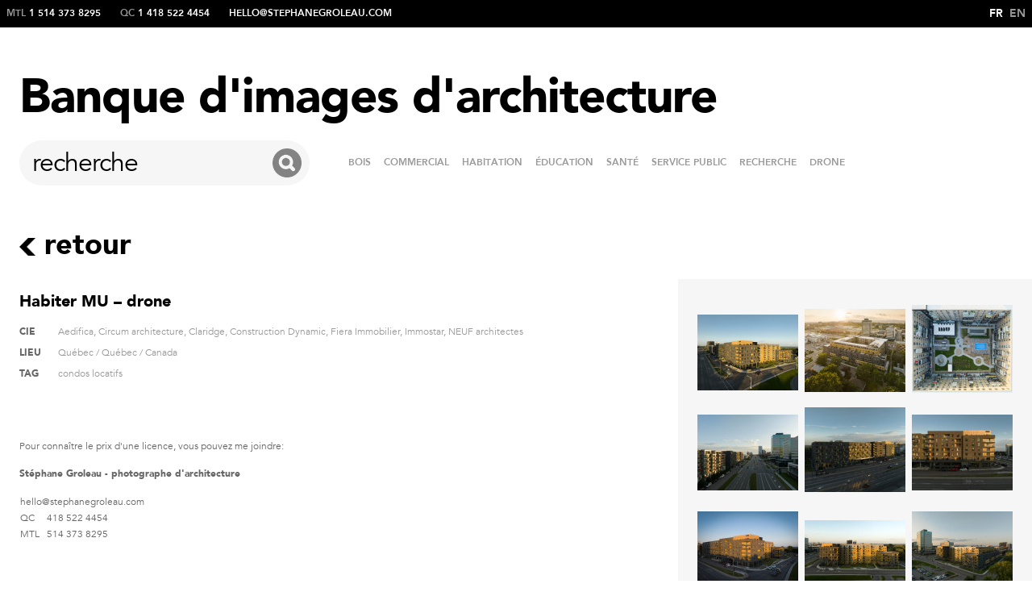

--- FILE ---
content_type: text/html; charset=UTF-8
request_url: https://photos-architecture.com/2023/11/habiter-mu-drone/
body_size: 9569
content:
<!DOCTYPE html PUBLIC "-//W3C//DTD XHTML 1.0 Transitional//EN"
        "http://www.w3.org/TR/xhtml1/DTD/xhtml1-transitional.dtd">
<html xmlns="http://www.w3.org/1999/xhtml" lang="fr-FR">
<head profile="http://gmpg.org/xfn/11">
    <title>Habiter MU &#8211; drone &laquo; Banque d&#039;images d&#039;architecture</title>
    <meta http-equiv="Content-Type"
          content="text/html; charset=UTF-8"/>
    <meta property="og:site_name" content="Banque d&#039;images d&#039;architecture"/>
    <meta property="og:title" content="Habiter MU &#8211; drone  "/>
                        <meta property="og:image" content="https://photos-architecture.com/wp-content/gallery/mu-drone/MU-Drone-StephaneGroleau-508_B_B.jpg" />
        <meta property="og:image:width" content="550" />
        <meta property="og:image:height" content="356" />
        <meta property="og:image:type" content="image/jpeg" />
        	    <link href="https://photos-architecture.com/wp-content/themes/architecture/style.css" rel="stylesheet" type="text/css" media="screen"/>
    <link rel="alternate" type="application/rss+xml" title="Banque d&#039;images d&#039;architecture RSS Feed"
          href="https://photos-architecture.com/feed/"/>
    <link rel="pingback" href="https://photos-architecture.com/xmlrpc.php"/>
    <script src="https://www.youtube.com/iframe_api"></script>
    <script language="javascript" type="text/javascript"
            src="https://photos-architecture.com/wp-content/themes/architecture/_js/wait.js"></script>
    <script language="javascript" type="text/javascript"
            src="https://photos-architecture.com/wp-content/themes/architecture/_js/mootools.js"></script>
    <script language="javascript" type="text/javascript"
            src="https://photos-architecture.com/wp-content/themes/architecture/_js/mootools-more.js"></script>
    <script language="javascript" type="text/javascript"
            src="https://photos-architecture.com/wp-content/themes/architecture/_js/site.actions.js"></script>
    <meta name='robots' content='max-image-preview:large' />
	<style>img:is([sizes="auto" i], [sizes^="auto," i]) { contain-intrinsic-size: 3000px 1500px }</style>
	<link rel="alternate" hreflang="en" href="https://photos-architecture.com/en/2023/11/habiter-mu-drone/" />
<link rel="alternate" hreflang="fr" href="https://photos-architecture.com/2023/11/habiter-mu-drone/" />
<link rel="alternate" hreflang="x-default" href="https://photos-architecture.com/2023/11/habiter-mu-drone/" />
<script type="text/javascript">
/* <![CDATA[ */
window._wpemojiSettings = {"baseUrl":"https:\/\/s.w.org\/images\/core\/emoji\/16.0.1\/72x72\/","ext":".png","svgUrl":"https:\/\/s.w.org\/images\/core\/emoji\/16.0.1\/svg\/","svgExt":".svg","source":{"concatemoji":"https:\/\/photos-architecture.com\/wp-includes\/js\/wp-emoji-release.min.js?ver=6.8.3"}};
/*! This file is auto-generated */
!function(s,n){var o,i,e;function c(e){try{var t={supportTests:e,timestamp:(new Date).valueOf()};sessionStorage.setItem(o,JSON.stringify(t))}catch(e){}}function p(e,t,n){e.clearRect(0,0,e.canvas.width,e.canvas.height),e.fillText(t,0,0);var t=new Uint32Array(e.getImageData(0,0,e.canvas.width,e.canvas.height).data),a=(e.clearRect(0,0,e.canvas.width,e.canvas.height),e.fillText(n,0,0),new Uint32Array(e.getImageData(0,0,e.canvas.width,e.canvas.height).data));return t.every(function(e,t){return e===a[t]})}function u(e,t){e.clearRect(0,0,e.canvas.width,e.canvas.height),e.fillText(t,0,0);for(var n=e.getImageData(16,16,1,1),a=0;a<n.data.length;a++)if(0!==n.data[a])return!1;return!0}function f(e,t,n,a){switch(t){case"flag":return n(e,"\ud83c\udff3\ufe0f\u200d\u26a7\ufe0f","\ud83c\udff3\ufe0f\u200b\u26a7\ufe0f")?!1:!n(e,"\ud83c\udde8\ud83c\uddf6","\ud83c\udde8\u200b\ud83c\uddf6")&&!n(e,"\ud83c\udff4\udb40\udc67\udb40\udc62\udb40\udc65\udb40\udc6e\udb40\udc67\udb40\udc7f","\ud83c\udff4\u200b\udb40\udc67\u200b\udb40\udc62\u200b\udb40\udc65\u200b\udb40\udc6e\u200b\udb40\udc67\u200b\udb40\udc7f");case"emoji":return!a(e,"\ud83e\udedf")}return!1}function g(e,t,n,a){var r="undefined"!=typeof WorkerGlobalScope&&self instanceof WorkerGlobalScope?new OffscreenCanvas(300,150):s.createElement("canvas"),o=r.getContext("2d",{willReadFrequently:!0}),i=(o.textBaseline="top",o.font="600 32px Arial",{});return e.forEach(function(e){i[e]=t(o,e,n,a)}),i}function t(e){var t=s.createElement("script");t.src=e,t.defer=!0,s.head.appendChild(t)}"undefined"!=typeof Promise&&(o="wpEmojiSettingsSupports",i=["flag","emoji"],n.supports={everything:!0,everythingExceptFlag:!0},e=new Promise(function(e){s.addEventListener("DOMContentLoaded",e,{once:!0})}),new Promise(function(t){var n=function(){try{var e=JSON.parse(sessionStorage.getItem(o));if("object"==typeof e&&"number"==typeof e.timestamp&&(new Date).valueOf()<e.timestamp+604800&&"object"==typeof e.supportTests)return e.supportTests}catch(e){}return null}();if(!n){if("undefined"!=typeof Worker&&"undefined"!=typeof OffscreenCanvas&&"undefined"!=typeof URL&&URL.createObjectURL&&"undefined"!=typeof Blob)try{var e="postMessage("+g.toString()+"("+[JSON.stringify(i),f.toString(),p.toString(),u.toString()].join(",")+"));",a=new Blob([e],{type:"text/javascript"}),r=new Worker(URL.createObjectURL(a),{name:"wpTestEmojiSupports"});return void(r.onmessage=function(e){c(n=e.data),r.terminate(),t(n)})}catch(e){}c(n=g(i,f,p,u))}t(n)}).then(function(e){for(var t in e)n.supports[t]=e[t],n.supports.everything=n.supports.everything&&n.supports[t],"flag"!==t&&(n.supports.everythingExceptFlag=n.supports.everythingExceptFlag&&n.supports[t]);n.supports.everythingExceptFlag=n.supports.everythingExceptFlag&&!n.supports.flag,n.DOMReady=!1,n.readyCallback=function(){n.DOMReady=!0}}).then(function(){return e}).then(function(){var e;n.supports.everything||(n.readyCallback(),(e=n.source||{}).concatemoji?t(e.concatemoji):e.wpemoji&&e.twemoji&&(t(e.twemoji),t(e.wpemoji)))}))}((window,document),window._wpemojiSettings);
/* ]]> */
</script>
<style id='wp-emoji-styles-inline-css' type='text/css'>

	img.wp-smiley, img.emoji {
		display: inline !important;
		border: none !important;
		box-shadow: none !important;
		height: 1em !important;
		width: 1em !important;
		margin: 0 0.07em !important;
		vertical-align: -0.1em !important;
		background: none !important;
		padding: 0 !important;
	}
</style>
<link rel='stylesheet' id='wp-block-library-css' href='https://photos-architecture.com/wp-includes/css/dist/block-library/style.min.css?ver=6.8.3' type='text/css' media='all' />
<style id='classic-theme-styles-inline-css' type='text/css'>
/*! This file is auto-generated */
.wp-block-button__link{color:#fff;background-color:#32373c;border-radius:9999px;box-shadow:none;text-decoration:none;padding:calc(.667em + 2px) calc(1.333em + 2px);font-size:1.125em}.wp-block-file__button{background:#32373c;color:#fff;text-decoration:none}
</style>
<style id='global-styles-inline-css' type='text/css'>
:root{--wp--preset--aspect-ratio--square: 1;--wp--preset--aspect-ratio--4-3: 4/3;--wp--preset--aspect-ratio--3-4: 3/4;--wp--preset--aspect-ratio--3-2: 3/2;--wp--preset--aspect-ratio--2-3: 2/3;--wp--preset--aspect-ratio--16-9: 16/9;--wp--preset--aspect-ratio--9-16: 9/16;--wp--preset--color--black: #000000;--wp--preset--color--cyan-bluish-gray: #abb8c3;--wp--preset--color--white: #ffffff;--wp--preset--color--pale-pink: #f78da7;--wp--preset--color--vivid-red: #cf2e2e;--wp--preset--color--luminous-vivid-orange: #ff6900;--wp--preset--color--luminous-vivid-amber: #fcb900;--wp--preset--color--light-green-cyan: #7bdcb5;--wp--preset--color--vivid-green-cyan: #00d084;--wp--preset--color--pale-cyan-blue: #8ed1fc;--wp--preset--color--vivid-cyan-blue: #0693e3;--wp--preset--color--vivid-purple: #9b51e0;--wp--preset--gradient--vivid-cyan-blue-to-vivid-purple: linear-gradient(135deg,rgba(6,147,227,1) 0%,rgb(155,81,224) 100%);--wp--preset--gradient--light-green-cyan-to-vivid-green-cyan: linear-gradient(135deg,rgb(122,220,180) 0%,rgb(0,208,130) 100%);--wp--preset--gradient--luminous-vivid-amber-to-luminous-vivid-orange: linear-gradient(135deg,rgba(252,185,0,1) 0%,rgba(255,105,0,1) 100%);--wp--preset--gradient--luminous-vivid-orange-to-vivid-red: linear-gradient(135deg,rgba(255,105,0,1) 0%,rgb(207,46,46) 100%);--wp--preset--gradient--very-light-gray-to-cyan-bluish-gray: linear-gradient(135deg,rgb(238,238,238) 0%,rgb(169,184,195) 100%);--wp--preset--gradient--cool-to-warm-spectrum: linear-gradient(135deg,rgb(74,234,220) 0%,rgb(151,120,209) 20%,rgb(207,42,186) 40%,rgb(238,44,130) 60%,rgb(251,105,98) 80%,rgb(254,248,76) 100%);--wp--preset--gradient--blush-light-purple: linear-gradient(135deg,rgb(255,206,236) 0%,rgb(152,150,240) 100%);--wp--preset--gradient--blush-bordeaux: linear-gradient(135deg,rgb(254,205,165) 0%,rgb(254,45,45) 50%,rgb(107,0,62) 100%);--wp--preset--gradient--luminous-dusk: linear-gradient(135deg,rgb(255,203,112) 0%,rgb(199,81,192) 50%,rgb(65,88,208) 100%);--wp--preset--gradient--pale-ocean: linear-gradient(135deg,rgb(255,245,203) 0%,rgb(182,227,212) 50%,rgb(51,167,181) 100%);--wp--preset--gradient--electric-grass: linear-gradient(135deg,rgb(202,248,128) 0%,rgb(113,206,126) 100%);--wp--preset--gradient--midnight: linear-gradient(135deg,rgb(2,3,129) 0%,rgb(40,116,252) 100%);--wp--preset--font-size--small: 13px;--wp--preset--font-size--medium: 20px;--wp--preset--font-size--large: 36px;--wp--preset--font-size--x-large: 42px;--wp--preset--spacing--20: 0.44rem;--wp--preset--spacing--30: 0.67rem;--wp--preset--spacing--40: 1rem;--wp--preset--spacing--50: 1.5rem;--wp--preset--spacing--60: 2.25rem;--wp--preset--spacing--70: 3.38rem;--wp--preset--spacing--80: 5.06rem;--wp--preset--shadow--natural: 6px 6px 9px rgba(0, 0, 0, 0.2);--wp--preset--shadow--deep: 12px 12px 50px rgba(0, 0, 0, 0.4);--wp--preset--shadow--sharp: 6px 6px 0px rgba(0, 0, 0, 0.2);--wp--preset--shadow--outlined: 6px 6px 0px -3px rgba(255, 255, 255, 1), 6px 6px rgba(0, 0, 0, 1);--wp--preset--shadow--crisp: 6px 6px 0px rgba(0, 0, 0, 1);}:where(.is-layout-flex){gap: 0.5em;}:where(.is-layout-grid){gap: 0.5em;}body .is-layout-flex{display: flex;}.is-layout-flex{flex-wrap: wrap;align-items: center;}.is-layout-flex > :is(*, div){margin: 0;}body .is-layout-grid{display: grid;}.is-layout-grid > :is(*, div){margin: 0;}:where(.wp-block-columns.is-layout-flex){gap: 2em;}:where(.wp-block-columns.is-layout-grid){gap: 2em;}:where(.wp-block-post-template.is-layout-flex){gap: 1.25em;}:where(.wp-block-post-template.is-layout-grid){gap: 1.25em;}.has-black-color{color: var(--wp--preset--color--black) !important;}.has-cyan-bluish-gray-color{color: var(--wp--preset--color--cyan-bluish-gray) !important;}.has-white-color{color: var(--wp--preset--color--white) !important;}.has-pale-pink-color{color: var(--wp--preset--color--pale-pink) !important;}.has-vivid-red-color{color: var(--wp--preset--color--vivid-red) !important;}.has-luminous-vivid-orange-color{color: var(--wp--preset--color--luminous-vivid-orange) !important;}.has-luminous-vivid-amber-color{color: var(--wp--preset--color--luminous-vivid-amber) !important;}.has-light-green-cyan-color{color: var(--wp--preset--color--light-green-cyan) !important;}.has-vivid-green-cyan-color{color: var(--wp--preset--color--vivid-green-cyan) !important;}.has-pale-cyan-blue-color{color: var(--wp--preset--color--pale-cyan-blue) !important;}.has-vivid-cyan-blue-color{color: var(--wp--preset--color--vivid-cyan-blue) !important;}.has-vivid-purple-color{color: var(--wp--preset--color--vivid-purple) !important;}.has-black-background-color{background-color: var(--wp--preset--color--black) !important;}.has-cyan-bluish-gray-background-color{background-color: var(--wp--preset--color--cyan-bluish-gray) !important;}.has-white-background-color{background-color: var(--wp--preset--color--white) !important;}.has-pale-pink-background-color{background-color: var(--wp--preset--color--pale-pink) !important;}.has-vivid-red-background-color{background-color: var(--wp--preset--color--vivid-red) !important;}.has-luminous-vivid-orange-background-color{background-color: var(--wp--preset--color--luminous-vivid-orange) !important;}.has-luminous-vivid-amber-background-color{background-color: var(--wp--preset--color--luminous-vivid-amber) !important;}.has-light-green-cyan-background-color{background-color: var(--wp--preset--color--light-green-cyan) !important;}.has-vivid-green-cyan-background-color{background-color: var(--wp--preset--color--vivid-green-cyan) !important;}.has-pale-cyan-blue-background-color{background-color: var(--wp--preset--color--pale-cyan-blue) !important;}.has-vivid-cyan-blue-background-color{background-color: var(--wp--preset--color--vivid-cyan-blue) !important;}.has-vivid-purple-background-color{background-color: var(--wp--preset--color--vivid-purple) !important;}.has-black-border-color{border-color: var(--wp--preset--color--black) !important;}.has-cyan-bluish-gray-border-color{border-color: var(--wp--preset--color--cyan-bluish-gray) !important;}.has-white-border-color{border-color: var(--wp--preset--color--white) !important;}.has-pale-pink-border-color{border-color: var(--wp--preset--color--pale-pink) !important;}.has-vivid-red-border-color{border-color: var(--wp--preset--color--vivid-red) !important;}.has-luminous-vivid-orange-border-color{border-color: var(--wp--preset--color--luminous-vivid-orange) !important;}.has-luminous-vivid-amber-border-color{border-color: var(--wp--preset--color--luminous-vivid-amber) !important;}.has-light-green-cyan-border-color{border-color: var(--wp--preset--color--light-green-cyan) !important;}.has-vivid-green-cyan-border-color{border-color: var(--wp--preset--color--vivid-green-cyan) !important;}.has-pale-cyan-blue-border-color{border-color: var(--wp--preset--color--pale-cyan-blue) !important;}.has-vivid-cyan-blue-border-color{border-color: var(--wp--preset--color--vivid-cyan-blue) !important;}.has-vivid-purple-border-color{border-color: var(--wp--preset--color--vivid-purple) !important;}.has-vivid-cyan-blue-to-vivid-purple-gradient-background{background: var(--wp--preset--gradient--vivid-cyan-blue-to-vivid-purple) !important;}.has-light-green-cyan-to-vivid-green-cyan-gradient-background{background: var(--wp--preset--gradient--light-green-cyan-to-vivid-green-cyan) !important;}.has-luminous-vivid-amber-to-luminous-vivid-orange-gradient-background{background: var(--wp--preset--gradient--luminous-vivid-amber-to-luminous-vivid-orange) !important;}.has-luminous-vivid-orange-to-vivid-red-gradient-background{background: var(--wp--preset--gradient--luminous-vivid-orange-to-vivid-red) !important;}.has-very-light-gray-to-cyan-bluish-gray-gradient-background{background: var(--wp--preset--gradient--very-light-gray-to-cyan-bluish-gray) !important;}.has-cool-to-warm-spectrum-gradient-background{background: var(--wp--preset--gradient--cool-to-warm-spectrum) !important;}.has-blush-light-purple-gradient-background{background: var(--wp--preset--gradient--blush-light-purple) !important;}.has-blush-bordeaux-gradient-background{background: var(--wp--preset--gradient--blush-bordeaux) !important;}.has-luminous-dusk-gradient-background{background: var(--wp--preset--gradient--luminous-dusk) !important;}.has-pale-ocean-gradient-background{background: var(--wp--preset--gradient--pale-ocean) !important;}.has-electric-grass-gradient-background{background: var(--wp--preset--gradient--electric-grass) !important;}.has-midnight-gradient-background{background: var(--wp--preset--gradient--midnight) !important;}.has-small-font-size{font-size: var(--wp--preset--font-size--small) !important;}.has-medium-font-size{font-size: var(--wp--preset--font-size--medium) !important;}.has-large-font-size{font-size: var(--wp--preset--font-size--large) !important;}.has-x-large-font-size{font-size: var(--wp--preset--font-size--x-large) !important;}
:where(.wp-block-post-template.is-layout-flex){gap: 1.25em;}:where(.wp-block-post-template.is-layout-grid){gap: 1.25em;}
:where(.wp-block-columns.is-layout-flex){gap: 2em;}:where(.wp-block-columns.is-layout-grid){gap: 2em;}
:root :where(.wp-block-pullquote){font-size: 1.5em;line-height: 1.6;}
</style>
<link rel='stylesheet' id='wpml-legacy-dropdown-0-css' href='https://photos-architecture.com/wp-content/plugins/sitepress-multilingual-cms/templates/language-switchers/legacy-dropdown/style.min.css?ver=1' type='text/css' media='all' />
<style id='wpml-legacy-dropdown-0-inline-css' type='text/css'>
.wpml-ls-statics-shortcode_actions, .wpml-ls-statics-shortcode_actions .wpml-ls-sub-menu, .wpml-ls-statics-shortcode_actions a {border-color:#cdcdcd;}.wpml-ls-statics-shortcode_actions a, .wpml-ls-statics-shortcode_actions .wpml-ls-sub-menu a, .wpml-ls-statics-shortcode_actions .wpml-ls-sub-menu a:link, .wpml-ls-statics-shortcode_actions li:not(.wpml-ls-current-language) .wpml-ls-link, .wpml-ls-statics-shortcode_actions li:not(.wpml-ls-current-language) .wpml-ls-link:link {color:#444444;background-color:#ffffff;}.wpml-ls-statics-shortcode_actions .wpml-ls-sub-menu a:hover,.wpml-ls-statics-shortcode_actions .wpml-ls-sub-menu a:focus, .wpml-ls-statics-shortcode_actions .wpml-ls-sub-menu a:link:hover, .wpml-ls-statics-shortcode_actions .wpml-ls-sub-menu a:link:focus {color:#000000;background-color:#eeeeee;}.wpml-ls-statics-shortcode_actions .wpml-ls-current-language > a {color:#444444;background-color:#ffffff;}.wpml-ls-statics-shortcode_actions .wpml-ls-current-language:hover>a, .wpml-ls-statics-shortcode_actions .wpml-ls-current-language>a:focus {color:#000000;background-color:#eeeeee;}
</style>
<link rel='stylesheet' id='wp-components-css' href='https://photos-architecture.com/wp-includes/css/dist/components/style.min.css?ver=6.8.3' type='text/css' media='all' />
<link rel='stylesheet' id='godaddy-styles-css' href='https://photos-architecture.com/wp-content/mu-plugins/vendor/wpex/godaddy-launch/includes/Dependencies/GoDaddy/Styles/build/latest.css?ver=2.0.2' type='text/css' media='all' />
<script type="text/javascript" src="https://photos-architecture.com/wp-content/plugins/sitepress-multilingual-cms/templates/language-switchers/legacy-dropdown/script.min.js?ver=1" id="wpml-legacy-dropdown-0-js"></script>
<link rel="https://api.w.org/" href="https://photos-architecture.com/wp-json/" /><link rel="alternate" title="JSON" type="application/json" href="https://photos-architecture.com/wp-json/wp/v2/posts/15279" /><link rel="EditURI" type="application/rsd+xml" title="RSD" href="https://photos-architecture.com/xmlrpc.php?rsd" />
<meta name="generator" content="WordPress 6.8.3" />
<link rel="canonical" href="https://photos-architecture.com/2023/11/habiter-mu-drone/" />
<link rel='shortlink' href='https://photos-architecture.com/?p=15279' />
<link rel="alternate" title="oEmbed (JSON)" type="application/json+oembed" href="https://photos-architecture.com/wp-json/oembed/1.0/embed?url=https%3A%2F%2Fphotos-architecture.com%2F2023%2F11%2Fhabiter-mu-drone%2F" />
<link rel="alternate" title="oEmbed (XML)" type="text/xml+oembed" href="https://photos-architecture.com/wp-json/oembed/1.0/embed?url=https%3A%2F%2Fphotos-architecture.com%2F2023%2F11%2Fhabiter-mu-drone%2F&#038;format=xml" />
<meta name="generator" content="WPML ver:4.8.6 stt:1,4;" />
<link rel="icon" href="https://photos-architecture.com/wp-content/uploads/2023/11/cropped-logoFavi-32x32.jpg" sizes="32x32" />
<link rel="icon" href="https://photos-architecture.com/wp-content/uploads/2023/11/cropped-logoFavi-192x192.jpg" sizes="192x192" />
<link rel="apple-touch-icon" href="https://photos-architecture.com/wp-content/uploads/2023/11/cropped-logoFavi-180x180.jpg" />
<meta name="msapplication-TileImage" content="https://photos-architecture.com/wp-content/uploads/2023/11/cropped-logoFavi-270x270.jpg" />
</head>
<body data-rsssl=1 class="single">
<div id="site">
    <div id="header">
        <div id="tools">
            <ul class="contact">
                <li><span>MTL&nbsp;</span>1 514 373 8295</li>
                <li><span>QC&nbsp;</span>1 418 522 4454</li>
                <li><a href="mailto:hello@stephanegroleau.com">hello@stephanegroleau.com</a>
                </li>
            </ul>
            <ul class="lang">
                <li class="selected"><a href="https://photos-architecture.com/2023/11/habiter-mu-drone/">fr</a></li><li><a href="https://photos-architecture.com/en/2023/11/habiter-mu-drone/">en</a></li>            </ul>
        </div>
        <h1>
            <a href="https://photos-architecture.com">Banque d'images d'architecture</a>
        </h1>
        <div class="header__secondary">
            <div id="head_search">
                <form method="get" id="searchform" action="https://photos-architecture.com">
                    <input name="s" type="text" autocomplete="off" placeholder="recherche"/>
                    <button type="submit">
                        <!--<svg viewBox="0 0 24 24" width="24" height="24" stroke="currentColor" stroke-width="2"
                             fill="none" stroke-linecap="round" stroke-linejoin="round" class="css-i6dzq1">
                            <circle cx="11" cy="11" r="8"></circle>
                            <line x1="21" y1="21" x2="16.65" y2="16.65"></line>
                        </svg>-->
                    </button>
                </form>
            </div>
            <div id="sort_content">
                <div class="menu-header-container"><ul id="menu-header" class="menu"><li id="menu-item-7095" class="menu-item menu-item-type-taxonomy menu-item-object-category menu-item-7095"><a href="https://photos-architecture.com/category/bois-2/">BOIS</a></li>
<li id="menu-item-7094" class="menu-item menu-item-type-taxonomy menu-item-object-category current-post-ancestor current-menu-parent current-post-parent menu-item-7094"><a href="https://photos-architecture.com/category/commercial/">COMMERCIAL</a></li>
<li id="menu-item-7434" class="menu-item menu-item-type-taxonomy menu-item-object-category current-post-ancestor current-menu-parent current-post-parent menu-item-7434"><a href="https://photos-architecture.com/category/habitation/">HABITATION</a></li>
<li id="menu-item-7097" class="menu-item menu-item-type-taxonomy menu-item-object-category menu-item-7097"><a href="https://photos-architecture.com/category/education-2/">ÉDUCATION</a></li>
<li id="menu-item-7435" class="menu-item menu-item-type-taxonomy menu-item-object-category menu-item-7435"><a href="https://photos-architecture.com/category/sante-2/">SANTÉ</a></li>
<li id="menu-item-7619" class="menu-item menu-item-type-taxonomy menu-item-object-category menu-item-7619"><a href="https://photos-architecture.com/category/service_public/">SERVICE PUBLIC</a></li>
<li id="menu-item-7096" class="menu-item menu-item-type-taxonomy menu-item-object-category menu-item-7096"><a href="https://photos-architecture.com/category/recherche/">RECHERCHE</a></li>
<li id="menu-item-7098" class="menu-item menu-item-type-taxonomy menu-item-object-category current-post-ancestor current-menu-parent current-post-parent menu-item-7098"><a href="https://photos-architecture.com/category/drone/">DRONE</a></li>
</ul></div>            </div>
        </div>
    </div>
    <div id="content">
    <div id="content_category">
        <h2 class="back">
                        <a href="https://photos-architecture.com"><em></em> retour</a>
        </h2>
                    <div id="post_15279" class="post">
                <div class="detail">
                    <div class="post_left">
                        <h3>
                            <a href="https://photos-architecture.com/2023/11/habiter-mu-drone/" rel="bookmark"
                               title="Permanent Link to Habiter MU &#8211; drone">Habiter MU &#8211; drone</a>
                        </h3>
                        <div><span>Cie</span><a href="https://photos-architecture.com/fournisseur/aedifica-2/" rel="tag">Aedifica</a>, <a href="https://photos-architecture.com/fournisseur/circum-architecture/" rel="tag">Circum architecture</a>, <a href="https://photos-architecture.com/fournisseur/claridge/" rel="tag">Claridge</a>, <a href="https://photos-architecture.com/fournisseur/construction-dynamic/" rel="tag">Construction Dynamic</a>, <a href="https://photos-architecture.com/fournisseur/fiera-immobilier/" rel="tag">Fiera Immobilier</a>, <a href="https://photos-architecture.com/fournisseur/immostar/" rel="tag">Immostar</a>, <a href="https://photos-architecture.com/fournisseur/neuf-architectes/" rel="tag">NEUF architectes</a></div>                        <div><span>Lieu</span><a href="https://photos-architecture.com/lieu/ville-de-quebec-quebec-canada/" rel="tag">Québec / Québec / Canada</a></div>                        <div><span>Tag</span><a href="https://photos-architecture.com/tag/condos-locatifs/" rel="tag">condos locatifs</a></div>                        <div class="post_content_text">
                                                    </div>
                    </div>

                    <div class="licence">

                        <p>Pour connaître le prix d'une licence, vous pouvez me joindre:</p>
                        <p>
                            <strong>Stéphane Groleau - photographe d'architecture</strong>
                        </p>
                        <table>
                            <tbody>
                            <tr>
                                <td colspan="2"><a href="mailto:hello@stephanegroleau.com">hello@stephanegroleau.com</a>
                                </td>
                            </tr>
                        </table>
                        <table>
                            <tbody>
                            <tr>
                                <th>QC</th>
                                <td>418 522 4454</td>
                            </tr>
                            <tr>
                                <th>MTL</th>
                                <td>514 373 8295</td>
                            </tr>
                            </tbody>
                        </table>
                        <p><strong>Droit d'auteur:</strong> Toute utilisation d’une photo doit faire l’objet d’une licence accordée par Stéphane Groleau. <br><strong>Protection</strong> – Les images de cette banque sont protégées par la loi canadienne sur la propriété intellectuelle (1er janvier 2005).</p>
                    </div>
                </div>
                <div class="gallery">
                        <ul class="thumbs">
        		<!-- 22667 -->
                        <li data-video="">
                <a href="https://photos-architecture.com/photo-download/22667"
                   target=""
                   style="display:block; margin-top:16px;">
                                        <img
                            title="MU-Drone-StephaneGroleau-003_B_B" alt="MU-Drone-StephaneGroleau-003_B_B"
                            src="https://photos-architecture.com/wp-content/gallery/mu-drone/thumbs/thumbs_MU-Drone-StephaneGroleau-003_B_B.jpg" width='125' height='94' />
                </a>
                                    <div class="zoom">
                        <div class="zoom_image"
                             style="width:550px; height:412px;">
                            <div class="zoom_secure">
                                <img src="https://photos-architecture.com/wp-content/themes/architecture/_img/secure.gif"
                                     width="550"
                                     height="412" alt="secure"/>
                            </div>
                            <div class="zoom_watermark"
                                 style="background-image:url(https://photos-architecture.com/wp-content/themes/architecture/_img/copyright.png);"></div>
                            <div class="zoom_secure_image">
                                <img title="MU-Drone-StephaneGroleau-003_B_B" alt="MU-Drone-StephaneGroleau-003_B_B"
                                     src="https://photos-architecture.com/wp-content/gallery/mu-drone/MU-Drone-StephaneGroleau-003_B_B.jpg"
                                     width="550"
                                     height="412"/>
                            </div>
                        </div>
                        <div class="zoom_texte" style="width:550px;">
                            <h4>
                                MU-Drone-StephaneGroleau-003_B_B                            </h4>
                                                    </div>
                    </div>
                            </li>
        		<!-- 22669 -->
                        <li data-video="">
                <a href="https://photos-architecture.com/photo-download/22669"
                   target=""
                   style="display:block; margin-top:11px;">
                                        <img
                            title="MU-Drone-StephaneGroleau-187-B" alt="MU-Drone-StephaneGroleau-187-B"
                            src="https://photos-architecture.com/wp-content/gallery/mu-drone/thumbs/thumbs_MU-Drone-StephaneGroleau-187-B.jpg" width='125' height='103' />
                </a>
                                    <div class="zoom">
                        <div class="zoom_image"
                             style="width:548px; height:450px;">
                            <div class="zoom_secure">
                                <img src="https://photos-architecture.com/wp-content/themes/architecture/_img/secure.gif"
                                     width="548"
                                     height="450" alt="secure"/>
                            </div>
                            <div class="zoom_watermark"
                                 style="background-image:url(https://photos-architecture.com/wp-content/themes/architecture/_img/copyright.png);"></div>
                            <div class="zoom_secure_image">
                                <img title="MU-Drone-StephaneGroleau-187-B" alt="MU-Drone-StephaneGroleau-187-B"
                                     src="https://photos-architecture.com/wp-content/gallery/mu-drone/MU-Drone-StephaneGroleau-187-B.jpg"
                                     width="548"
                                     height="450"/>
                            </div>
                        </div>
                        <div class="zoom_texte" style="width:548px;">
                            <h4>
                                MU-Drone-StephaneGroleau-187-B                            </h4>
                                                    </div>
                    </div>
                            </li>
        		<!-- 22672 -->
                        <li data-video="">
                <a href="https://photos-architecture.com/photo-download/22672"
                   target=""
                   style="display:block; margin-top:8px;">
                                        <img
                            title="MU-Drone-StephaneGroleau-213_B" alt="MU-Drone-StephaneGroleau-213_B"
                            src="https://photos-architecture.com/wp-content/gallery/mu-drone/thumbs/thumbs_MU-Drone-StephaneGroleau-213_B.jpg" width='125' height='109' />
                </a>
                                    <div class="zoom">
                        <div class="zoom_image"
                             style="width:518px; height:450px;">
                            <div class="zoom_secure">
                                <img src="https://photos-architecture.com/wp-content/themes/architecture/_img/secure.gif"
                                     width="518"
                                     height="450" alt="secure"/>
                            </div>
                            <div class="zoom_watermark"
                                 style="background-image:url(https://photos-architecture.com/wp-content/themes/architecture/_img/copyright.png);"></div>
                            <div class="zoom_secure_image">
                                <img title="MU-Drone-StephaneGroleau-213_B" alt="MU-Drone-StephaneGroleau-213_B"
                                     src="https://photos-architecture.com/wp-content/gallery/mu-drone/MU-Drone-StephaneGroleau-213_B.jpg"
                                     width="518"
                                     height="450"/>
                            </div>
                        </div>
                        <div class="zoom_texte" style="width:518px;">
                            <h4>
                                MU-Drone-StephaneGroleau-213_B                            </h4>
                                                    </div>
                    </div>
                            </li>
        		<!-- 22668 -->
                        <li data-video="">
                <a href="https://photos-architecture.com/photo-download/22668"
                   target=""
                   style="display:block; margin-top:16px;">
                                        <img
                            title="MU-Drone-StephaneGroleau-221-B" alt="MU-Drone-StephaneGroleau-221-B"
                            src="https://photos-architecture.com/wp-content/gallery/mu-drone/thumbs/thumbs_MU-Drone-StephaneGroleau-221-B.jpg" width='125' height='94' />
                </a>
                                    <div class="zoom">
                        <div class="zoom_image"
                             style="width:550px; height:412px;">
                            <div class="zoom_secure">
                                <img src="https://photos-architecture.com/wp-content/themes/architecture/_img/secure.gif"
                                     width="550"
                                     height="412" alt="secure"/>
                            </div>
                            <div class="zoom_watermark"
                                 style="background-image:url(https://photos-architecture.com/wp-content/themes/architecture/_img/copyright.png);"></div>
                            <div class="zoom_secure_image">
                                <img title="MU-Drone-StephaneGroleau-221-B" alt="MU-Drone-StephaneGroleau-221-B"
                                     src="https://photos-architecture.com/wp-content/gallery/mu-drone/MU-Drone-StephaneGroleau-221-B.jpg"
                                     width="550"
                                     height="412"/>
                            </div>
                        </div>
                        <div class="zoom_texte" style="width:550px;">
                            <h4>
                                MU-Drone-StephaneGroleau-221-B                            </h4>
                                                    </div>
                    </div>
                            </li>
        		<!-- 22670 -->
                        <li data-video="">
                <a href="https://photos-architecture.com/photo-download/22670"
                   target=""
                   style="display:block; margin-top:10px;">
                                        <img
                            title="MU-Drone-StephaneGroleau-238_B" alt="MU-Drone-StephaneGroleau-238_B"
                            src="https://photos-architecture.com/wp-content/gallery/mu-drone/thumbs/thumbs_MU-Drone-StephaneGroleau-238_B.jpg" width='125' height='105' />
                </a>
                                    <div class="zoom">
                        <div class="zoom_image"
                             style="width:535px; height:450px;">
                            <div class="zoom_secure">
                                <img src="https://photos-architecture.com/wp-content/themes/architecture/_img/secure.gif"
                                     width="535"
                                     height="450" alt="secure"/>
                            </div>
                            <div class="zoom_watermark"
                                 style="background-image:url(https://photos-architecture.com/wp-content/themes/architecture/_img/copyright.png);"></div>
                            <div class="zoom_secure_image">
                                <img title="MU-Drone-StephaneGroleau-238_B" alt="MU-Drone-StephaneGroleau-238_B"
                                     src="https://photos-architecture.com/wp-content/gallery/mu-drone/MU-Drone-StephaneGroleau-238_B.jpg"
                                     width="535"
                                     height="450"/>
                            </div>
                        </div>
                        <div class="zoom_texte" style="width:535px;">
                            <h4>
                                MU-Drone-StephaneGroleau-238_B                            </h4>
                                                    </div>
                    </div>
                            </li>
        		<!-- 22671 -->
                        <li data-video="">
                <a href="https://photos-architecture.com/photo-download/22671"
                   target=""
                   style="display:block; margin-top:16px;">
                                        <img
                            title="MU-Drone-StephaneGroleau-278-B" alt="MU-Drone-StephaneGroleau-278-B"
                            src="https://photos-architecture.com/wp-content/gallery/mu-drone/thumbs/thumbs_MU-Drone-StephaneGroleau-278-B.jpg" width='125' height='94' />
                </a>
                                    <div class="zoom">
                        <div class="zoom_image"
                             style="width:550px; height:412px;">
                            <div class="zoom_secure">
                                <img src="https://photos-architecture.com/wp-content/themes/architecture/_img/secure.gif"
                                     width="550"
                                     height="412" alt="secure"/>
                            </div>
                            <div class="zoom_watermark"
                                 style="background-image:url(https://photos-architecture.com/wp-content/themes/architecture/_img/copyright.png);"></div>
                            <div class="zoom_secure_image">
                                <img title="MU-Drone-StephaneGroleau-278-B" alt="MU-Drone-StephaneGroleau-278-B"
                                     src="https://photos-architecture.com/wp-content/gallery/mu-drone/MU-Drone-StephaneGroleau-278-B.jpg"
                                     width="550"
                                     height="412"/>
                            </div>
                        </div>
                        <div class="zoom_texte" style="width:550px;">
                            <h4>
                                MU-Drone-StephaneGroleau-278-B                            </h4>
                                                    </div>
                    </div>
                            </li>
        		<!-- 22673 -->
                        <li data-video="">
                <a href="https://photos-architecture.com/photo-download/22673"
                   target=""
                   style="display:block; margin-top:16px;">
                                        <img
                            title="MU-Drone-StephaneGroleau-296_B" alt="MU-Drone-StephaneGroleau-296_B"
                            src="https://photos-architecture.com/wp-content/gallery/mu-drone/thumbs/thumbs_MU-Drone-StephaneGroleau-296_B.jpg" width='125' height='94' />
                </a>
                                    <div class="zoom">
                        <div class="zoom_image"
                             style="width:550px; height:412px;">
                            <div class="zoom_secure">
                                <img src="https://photos-architecture.com/wp-content/themes/architecture/_img/secure.gif"
                                     width="550"
                                     height="412" alt="secure"/>
                            </div>
                            <div class="zoom_watermark"
                                 style="background-image:url(https://photos-architecture.com/wp-content/themes/architecture/_img/copyright.png);"></div>
                            <div class="zoom_secure_image">
                                <img title="MU-Drone-StephaneGroleau-296_B" alt="MU-Drone-StephaneGroleau-296_B"
                                     src="https://photos-architecture.com/wp-content/gallery/mu-drone/MU-Drone-StephaneGroleau-296_B.jpg"
                                     width="550"
                                     height="412"/>
                            </div>
                        </div>
                        <div class="zoom_texte" style="width:550px;">
                            <h4>
                                MU-Drone-StephaneGroleau-296_B                            </h4>
                                                    </div>
                    </div>
                            </li>
        		<!-- 22674 -->
                        <li data-video="">
                <a href="https://photos-architecture.com/photo-download/22674"
                   target=""
                   style="display:block; margin-top:23px;">
                                        <img
                            title="MU-Drone-StephaneGroleau-308_B" alt="MU-Drone-StephaneGroleau-308_B"
                            src="https://photos-architecture.com/wp-content/gallery/mu-drone/thumbs/thumbs_MU-Drone-StephaneGroleau-308_B.jpg" width='125' height='80' />
                </a>
                                    <div class="zoom">
                        <div class="zoom_image"
                             style="width:550px; height:352px;">
                            <div class="zoom_secure">
                                <img src="https://photos-architecture.com/wp-content/themes/architecture/_img/secure.gif"
                                     width="550"
                                     height="352" alt="secure"/>
                            </div>
                            <div class="zoom_watermark"
                                 style="background-image:url(https://photos-architecture.com/wp-content/themes/architecture/_img/copyright.png);"></div>
                            <div class="zoom_secure_image">
                                <img title="MU-Drone-StephaneGroleau-308_B" alt="MU-Drone-StephaneGroleau-308_B"
                                     src="https://photos-architecture.com/wp-content/gallery/mu-drone/MU-Drone-StephaneGroleau-308_B.jpg"
                                     width="550"
                                     height="352"/>
                            </div>
                        </div>
                        <div class="zoom_texte" style="width:550px;">
                            <h4>
                                MU-Drone-StephaneGroleau-308_B                            </h4>
                                                    </div>
                    </div>
                            </li>
        		<!-- 22678 -->
                        <li data-video="">
                <a href="https://photos-architecture.com/photo-download/22678"
                   target=""
                   style="display:block; margin-top:16px;">
                                        <img
                            title="MU-Drone-StephaneGroleau-323-B" alt="MU-Drone-StephaneGroleau-323-B"
                            src="https://photos-architecture.com/wp-content/gallery/mu-drone/thumbs/thumbs_MU-Drone-StephaneGroleau-323-B.jpg" width='125' height='94' />
                </a>
                                    <div class="zoom">
                        <div class="zoom_image"
                             style="width:550px; height:412px;">
                            <div class="zoom_secure">
                                <img src="https://photos-architecture.com/wp-content/themes/architecture/_img/secure.gif"
                                     width="550"
                                     height="412" alt="secure"/>
                            </div>
                            <div class="zoom_watermark"
                                 style="background-image:url(https://photos-architecture.com/wp-content/themes/architecture/_img/copyright.png);"></div>
                            <div class="zoom_secure_image">
                                <img title="MU-Drone-StephaneGroleau-323-B" alt="MU-Drone-StephaneGroleau-323-B"
                                     src="https://photos-architecture.com/wp-content/gallery/mu-drone/MU-Drone-StephaneGroleau-323-B.jpg"
                                     width="550"
                                     height="412"/>
                            </div>
                        </div>
                        <div class="zoom_texte" style="width:550px;">
                            <h4>
                                MU-Drone-StephaneGroleau-323-B                            </h4>
                                                    </div>
                    </div>
                            </li>
        		<!-- 22677 -->
                        <li data-video="">
                <a href="https://photos-architecture.com/photo-download/22677"
                   target=""
                   style="display:block; margin-top:16px;">
                                        <img
                            title="MU-Drone-StephaneGroleau-345_B" alt="MU-Drone-StephaneGroleau-345_B"
                            src="https://photos-architecture.com/wp-content/gallery/mu-drone/thumbs/thumbs_MU-Drone-StephaneGroleau-345_B.jpg" width='125' height='94' />
                </a>
                                    <div class="zoom">
                        <div class="zoom_image"
                             style="width:550px; height:412px;">
                            <div class="zoom_secure">
                                <img src="https://photos-architecture.com/wp-content/themes/architecture/_img/secure.gif"
                                     width="550"
                                     height="412" alt="secure"/>
                            </div>
                            <div class="zoom_watermark"
                                 style="background-image:url(https://photos-architecture.com/wp-content/themes/architecture/_img/copyright.png);"></div>
                            <div class="zoom_secure_image">
                                <img title="MU-Drone-StephaneGroleau-345_B" alt="MU-Drone-StephaneGroleau-345_B"
                                     src="https://photos-architecture.com/wp-content/gallery/mu-drone/MU-Drone-StephaneGroleau-345_B.jpg"
                                     width="550"
                                     height="412"/>
                            </div>
                        </div>
                        <div class="zoom_texte" style="width:550px;">
                            <h4>
                                MU-Drone-StephaneGroleau-345_B                            </h4>
                                                    </div>
                    </div>
                            </li>
        		<!-- 22676 -->
                        <li data-video="">
                <a href="https://photos-architecture.com/photo-download/22676"
                   target=""
                   style="display:block; margin-top:22px;">
                                        <img
                            title="MU-Drone-StephaneGroleau-508_B_B" alt="MU-Drone-StephaneGroleau-508_B_B"
                            src="https://photos-architecture.com/wp-content/gallery/mu-drone/thumbs/thumbs_MU-Drone-StephaneGroleau-508_B_B.jpg" width='125' height='81' />
                </a>
                                    <div class="zoom">
                        <div class="zoom_image"
                             style="width:550px; height:356px;">
                            <div class="zoom_secure">
                                <img src="https://photos-architecture.com/wp-content/themes/architecture/_img/secure.gif"
                                     width="550"
                                     height="356" alt="secure"/>
                            </div>
                            <div class="zoom_watermark"
                                 style="background-image:url(https://photos-architecture.com/wp-content/themes/architecture/_img/copyright.png);"></div>
                            <div class="zoom_secure_image">
                                <img title="MU-Drone-StephaneGroleau-508_B_B" alt="MU-Drone-StephaneGroleau-508_B_B"
                                     src="https://photos-architecture.com/wp-content/gallery/mu-drone/MU-Drone-StephaneGroleau-508_B_B.jpg"
                                     width="550"
                                     height="356"/>
                            </div>
                        </div>
                        <div class="zoom_texte" style="width:550px;">
                            <h4>
                                MU-Drone-StephaneGroleau-508_B_B                            </h4>
                                                    </div>
                    </div>
                            </li>
        		<!-- 22675 -->
                        <li data-video="">
                <a href="https://photos-architecture.com/photo-download/22675"
                   target=""
                   style="display:block; margin-top:16px;">
                                        <img
                            title="MU-Drone-StephaneGroleau-544_B_B" alt="MU-Drone-StephaneGroleau-544_B_B"
                            src="https://photos-architecture.com/wp-content/gallery/mu-drone/thumbs/thumbs_MU-Drone-StephaneGroleau-544_B_B.jpg" width='125' height='94' />
                </a>
                                    <div class="zoom">
                        <div class="zoom_image"
                             style="width:550px; height:412px;">
                            <div class="zoom_secure">
                                <img src="https://photos-architecture.com/wp-content/themes/architecture/_img/secure.gif"
                                     width="550"
                                     height="412" alt="secure"/>
                            </div>
                            <div class="zoom_watermark"
                                 style="background-image:url(https://photos-architecture.com/wp-content/themes/architecture/_img/copyright.png);"></div>
                            <div class="zoom_secure_image">
                                <img title="MU-Drone-StephaneGroleau-544_B_B" alt="MU-Drone-StephaneGroleau-544_B_B"
                                     src="https://photos-architecture.com/wp-content/gallery/mu-drone/MU-Drone-StephaneGroleau-544_B_B.jpg"
                                     width="550"
                                     height="412"/>
                            </div>
                        </div>
                        <div class="zoom_texte" style="width:550px;">
                            <h4>
                                MU-Drone-StephaneGroleau-544_B_B                            </h4>
                                                    </div>
                    </div>
                            </li>
        		<!-- 22679 -->
                        <li data-video="">
                <a href="https://photos-architecture.com/photo-download/22679"
                   target=""
                   style="display:block; margin-top:16px;">
                                        <img
                            title="MU-Drone-StephaneGroleau-583-B" alt="MU-Drone-StephaneGroleau-583-B"
                            src="https://photos-architecture.com/wp-content/gallery/mu-drone/thumbs/thumbs_MU-Drone-StephaneGroleau-583-B.jpg" width='125' height='94' />
                </a>
                                    <div class="zoom">
                        <div class="zoom_image"
                             style="width:550px; height:412px;">
                            <div class="zoom_secure">
                                <img src="https://photos-architecture.com/wp-content/themes/architecture/_img/secure.gif"
                                     width="550"
                                     height="412" alt="secure"/>
                            </div>
                            <div class="zoom_watermark"
                                 style="background-image:url(https://photos-architecture.com/wp-content/themes/architecture/_img/copyright.png);"></div>
                            <div class="zoom_secure_image">
                                <img title="MU-Drone-StephaneGroleau-583-B" alt="MU-Drone-StephaneGroleau-583-B"
                                     src="https://photos-architecture.com/wp-content/gallery/mu-drone/MU-Drone-StephaneGroleau-583-B.jpg"
                                     width="550"
                                     height="412"/>
                            </div>
                        </div>
                        <div class="zoom_texte" style="width:550px;">
                            <h4>
                                MU-Drone-StephaneGroleau-583-B                            </h4>
                                                    </div>
                    </div>
                            </li>
        		<!-- 22680 -->
                        <li data-video="">
                <a href="https://photos-architecture.com/photo-download/22680"
                   target=""
                   style="display:block; margin-top:21px;">
                                        <img
                            title="MU-Drone-StephaneGroleau-606_B" alt="MU-Drone-StephaneGroleau-606_B"
                            src="https://photos-architecture.com/wp-content/gallery/mu-drone/thumbs/thumbs_MU-Drone-StephaneGroleau-606_B.jpg" width='125' height='84' />
                </a>
                                    <div class="zoom">
                        <div class="zoom_image"
                             style="width:550px; height:370px;">
                            <div class="zoom_secure">
                                <img src="https://photos-architecture.com/wp-content/themes/architecture/_img/secure.gif"
                                     width="550"
                                     height="370" alt="secure"/>
                            </div>
                            <div class="zoom_watermark"
                                 style="background-image:url(https://photos-architecture.com/wp-content/themes/architecture/_img/copyright.png);"></div>
                            <div class="zoom_secure_image">
                                <img title="MU-Drone-StephaneGroleau-606_B" alt="MU-Drone-StephaneGroleau-606_B"
                                     src="https://photos-architecture.com/wp-content/gallery/mu-drone/MU-Drone-StephaneGroleau-606_B.jpg"
                                     width="550"
                                     height="370"/>
                            </div>
                        </div>
                        <div class="zoom_texte" style="width:550px;">
                            <h4>
                                MU-Drone-StephaneGroleau-606_B                            </h4>
                                                    </div>
                    </div>
                            </li>
        		<!-- 22681 -->
                        <li data-video="">
                <a href="https://photos-architecture.com/photo-download/22681"
                   target=""
                   style="display:block; margin-top:16px;">
                                        <img
                            title="MU-Drone-StephaneGroleau-609-B" alt="MU-Drone-StephaneGroleau-609-B"
                            src="https://photos-architecture.com/wp-content/gallery/mu-drone/thumbs/thumbs_MU-Drone-StephaneGroleau-609-B.jpg" width='125' height='94' />
                </a>
                                    <div class="zoom">
                        <div class="zoom_image"
                             style="width:550px; height:412px;">
                            <div class="zoom_secure">
                                <img src="https://photos-architecture.com/wp-content/themes/architecture/_img/secure.gif"
                                     width="550"
                                     height="412" alt="secure"/>
                            </div>
                            <div class="zoom_watermark"
                                 style="background-image:url(https://photos-architecture.com/wp-content/themes/architecture/_img/copyright.png);"></div>
                            <div class="zoom_secure_image">
                                <img title="MU-Drone-StephaneGroleau-609-B" alt="MU-Drone-StephaneGroleau-609-B"
                                     src="https://photos-architecture.com/wp-content/gallery/mu-drone/MU-Drone-StephaneGroleau-609-B.jpg"
                                     width="550"
                                     height="412"/>
                            </div>
                        </div>
                        <div class="zoom_texte" style="width:550px;">
                            <h4>
                                MU-Drone-StephaneGroleau-609-B                            </h4>
                                                    </div>
                    </div>
                            </li>
        		<!-- 22682 -->
                        <li data-video="">
                <a href="https://photos-architecture.com/photo-download/22682"
                   target=""
                   style="display:block; margin-top:16px;">
                                        <img
                            title="MU-Drone-StephaneGroleau-653-B" alt="MU-Drone-StephaneGroleau-653-B"
                            src="https://photos-architecture.com/wp-content/gallery/mu-drone/thumbs/thumbs_MU-Drone-StephaneGroleau-653-B.jpg" width='125' height='94' />
                </a>
                                    <div class="zoom">
                        <div class="zoom_image"
                             style="width:550px; height:412px;">
                            <div class="zoom_secure">
                                <img src="https://photos-architecture.com/wp-content/themes/architecture/_img/secure.gif"
                                     width="550"
                                     height="412" alt="secure"/>
                            </div>
                            <div class="zoom_watermark"
                                 style="background-image:url(https://photos-architecture.com/wp-content/themes/architecture/_img/copyright.png);"></div>
                            <div class="zoom_secure_image">
                                <img title="MU-Drone-StephaneGroleau-653-B" alt="MU-Drone-StephaneGroleau-653-B"
                                     src="https://photos-architecture.com/wp-content/gallery/mu-drone/MU-Drone-StephaneGroleau-653-B.jpg"
                                     width="550"
                                     height="412"/>
                            </div>
                        </div>
                        <div class="zoom_texte" style="width:550px;">
                            <h4>
                                MU-Drone-StephaneGroleau-653-B                            </h4>
                                                    </div>
                    </div>
                            </li>
        		<!-- 22684 -->
                        <li data-video="">
                <a href="https://photos-architecture.com/photo-download/22684"
                   target=""
                   style="display:block; margin-top:16px;">
                                        <img
                            title="MU-Drone-StephaneGroleau-672_B" alt="MU-Drone-StephaneGroleau-672_B"
                            src="https://photos-architecture.com/wp-content/gallery/mu-drone/thumbs/thumbs_MU-Drone-StephaneGroleau-672_B.jpg" width='125' height='94' />
                </a>
                                    <div class="zoom">
                        <div class="zoom_image"
                             style="width:550px; height:412px;">
                            <div class="zoom_secure">
                                <img src="https://photos-architecture.com/wp-content/themes/architecture/_img/secure.gif"
                                     width="550"
                                     height="412" alt="secure"/>
                            </div>
                            <div class="zoom_watermark"
                                 style="background-image:url(https://photos-architecture.com/wp-content/themes/architecture/_img/copyright.png);"></div>
                            <div class="zoom_secure_image">
                                <img title="MU-Drone-StephaneGroleau-672_B" alt="MU-Drone-StephaneGroleau-672_B"
                                     src="https://photos-architecture.com/wp-content/gallery/mu-drone/MU-Drone-StephaneGroleau-672_B.jpg"
                                     width="550"
                                     height="412"/>
                            </div>
                        </div>
                        <div class="zoom_texte" style="width:550px;">
                            <h4>
                                MU-Drone-StephaneGroleau-672_B                            </h4>
                                                    </div>
                    </div>
                            </li>
        		<!-- 22683 -->
                        <li data-video="">
                <a href="https://photos-architecture.com/photo-download/22683"
                   target=""
                   style="display:block; margin-top:16px;">
                                        <img
                            title="MU-Drone-StephaneGroleau-735-B" alt="MU-Drone-StephaneGroleau-735-B"
                            src="https://photos-architecture.com/wp-content/gallery/mu-drone/thumbs/thumbs_MU-Drone-StephaneGroleau-735-B.jpg" width='125' height='94' />
                </a>
                                    <div class="zoom">
                        <div class="zoom_image"
                             style="width:550px; height:412px;">
                            <div class="zoom_secure">
                                <img src="https://photos-architecture.com/wp-content/themes/architecture/_img/secure.gif"
                                     width="550"
                                     height="412" alt="secure"/>
                            </div>
                            <div class="zoom_watermark"
                                 style="background-image:url(https://photos-architecture.com/wp-content/themes/architecture/_img/copyright.png);"></div>
                            <div class="zoom_secure_image">
                                <img title="MU-Drone-StephaneGroleau-735-B" alt="MU-Drone-StephaneGroleau-735-B"
                                     src="https://photos-architecture.com/wp-content/gallery/mu-drone/MU-Drone-StephaneGroleau-735-B.jpg"
                                     width="550"
                                     height="412"/>
                            </div>
                        </div>
                        <div class="zoom_texte" style="width:550px;">
                            <h4>
                                MU-Drone-StephaneGroleau-735-B                            </h4>
                                                    </div>
                    </div>
                            </li>
        		<!-- 22686 -->
                        <li data-video="">
                <a href="https://photos-architecture.com/photo-download/22686"
                   target=""
                   style="display:block; margin-top:19px;">
                                        <img
                            title="MU-Drone-StephaneGroleau-764-B" alt="MU-Drone-StephaneGroleau-764-B"
                            src="https://photos-architecture.com/wp-content/gallery/mu-drone/thumbs/thumbs_MU-Drone-StephaneGroleau-764-B.jpg" width='125' height='87' />
                </a>
                                    <div class="zoom">
                        <div class="zoom_image"
                             style="width:550px; height:381px;">
                            <div class="zoom_secure">
                                <img src="https://photos-architecture.com/wp-content/themes/architecture/_img/secure.gif"
                                     width="550"
                                     height="381" alt="secure"/>
                            </div>
                            <div class="zoom_watermark"
                                 style="background-image:url(https://photos-architecture.com/wp-content/themes/architecture/_img/copyright.png);"></div>
                            <div class="zoom_secure_image">
                                <img title="MU-Drone-StephaneGroleau-764-B" alt="MU-Drone-StephaneGroleau-764-B"
                                     src="https://photos-architecture.com/wp-content/gallery/mu-drone/MU-Drone-StephaneGroleau-764-B.jpg"
                                     width="550"
                                     height="381"/>
                            </div>
                        </div>
                        <div class="zoom_texte" style="width:550px;">
                            <h4>
                                MU-Drone-StephaneGroleau-764-B                            </h4>
                                                    </div>
                    </div>
                            </li>
        		<!-- 22685 -->
                        <li data-video="">
                <a href="https://photos-architecture.com/photo-download/22685"
                   target=""
                   style="display:block; margin-top:30px;">
                                        <img
                            title="MU-Drone-StephaneGroleau-791_B" alt="MU-Drone-StephaneGroleau-791_B"
                            src="https://photos-architecture.com/wp-content/gallery/mu-drone/thumbs/thumbs_MU-Drone-StephaneGroleau-791_B.jpg" width='125' height='65' />
                </a>
                                    <div class="zoom">
                        <div class="zoom_image"
                             style="width:550px; height:286px;">
                            <div class="zoom_secure">
                                <img src="https://photos-architecture.com/wp-content/themes/architecture/_img/secure.gif"
                                     width="550"
                                     height="286" alt="secure"/>
                            </div>
                            <div class="zoom_watermark"
                                 style="background-image:url(https://photos-architecture.com/wp-content/themes/architecture/_img/copyright.png);"></div>
                            <div class="zoom_secure_image">
                                <img title="MU-Drone-StephaneGroleau-791_B" alt="MU-Drone-StephaneGroleau-791_B"
                                     src="https://photos-architecture.com/wp-content/gallery/mu-drone/MU-Drone-StephaneGroleau-791_B.jpg"
                                     width="550"
                                     height="286"/>
                            </div>
                        </div>
                        <div class="zoom_texte" style="width:550px;">
                            <h4>
                                MU-Drone-StephaneGroleau-791_B                            </h4>
                                                    </div>
                    </div>
                            </li>
            </ul>
                </div>
            </div>
            </div>
<script type='text/javascript'>
	var _gaq = _gaq || [];
	_gaq.push(['_setAccount', 'UA-678117-47']);
_gaq.push(['_trackPageview']);

	(function() {
		var ga = document.createElement('script'); ga.type = 'text/javascript'; ga.async = true;
		ga.src = ('https:' == document.location.protocol ? 'https://ssl' : 'http://www') + '.google-analytics.com/ga.js';
		var s = document.getElementsByTagName('script')[0]; s.parentNode.insertBefore(ga, s);
	})();
</script>
<script type="speculationrules">
{"prefetch":[{"source":"document","where":{"and":[{"href_matches":"\/*"},{"not":{"href_matches":["\/wp-*.php","\/wp-admin\/*","\/wp-content\/uploads\/*","\/wp-content\/*","\/wp-content\/plugins\/*","\/wp-content\/themes\/architecture\/*","\/*\\?(.+)"]}},{"not":{"selector_matches":"a[rel~=\"nofollow\"]"}},{"not":{"selector_matches":".no-prefetch, .no-prefetch a"}}]},"eagerness":"conservative"}]}
</script>
<link rel='stylesheet' id='ngg_trigger_buttons-css' href='https://photos-architecture.com/wp-content/plugins/nextgen-gallery/static/GalleryDisplay/trigger_buttons.css?ver=4.0.4' type='text/css' media='all' />
<link rel='stylesheet' id='fontawesome_v4_shim_style-css' href='https://photos-architecture.com/wp-content/plugins/nextgen-gallery/static/FontAwesome/css/v4-shims.min.css?ver=6.8.3' type='text/css' media='all' />
<link rel='stylesheet' id='fontawesome-css' href='https://photos-architecture.com/wp-content/plugins/nextgen-gallery/static/FontAwesome/css/all.min.css?ver=6.8.3' type='text/css' media='all' />
<link rel='stylesheet' id='nextgen_pagination_style-css' href='https://photos-architecture.com/wp-content/plugins/nextgen-gallery/static/GalleryDisplay/pagination_style.css?ver=4.0.4' type='text/css' media='all' />
<link rel='stylesheet' id='nextgen_basic_thumbnails_style-css' href='https://photos-architecture.com/wp-content/plugins/nextgen-gallery/static/Thumbnails/nextgen_basic_thumbnails.css?ver=4.0.4' type='text/css' media='all' />
<script type="text/javascript" src="https://photos-architecture.com/wp-includes/js/jquery/jquery.min.js?ver=3.7.1" id="jquery-core-js"></script>
<script type="text/javascript" src="https://photos-architecture.com/wp-includes/js/jquery/jquery-migrate.min.js?ver=3.4.1" id="jquery-migrate-js"></script>
<script type="text/javascript" id="photocrati_ajax-js-extra">
/* <![CDATA[ */
var photocrati_ajax = {"url":"https:\/\/photos-architecture.com\/index.php?photocrati_ajax=1","rest_url":"https:\/\/photos-architecture.com\/wp-json\/","wp_home_url":"https:\/\/photos-architecture.com","wp_site_url":"https:\/\/photos-architecture.com","wp_root_url":"https:\/\/photos-architecture.com","wp_plugins_url":"https:\/\/photos-architecture.com\/wp-content\/plugins","wp_content_url":"https:\/\/photos-architecture.com\/wp-content","wp_includes_url":"https:\/\/photos-architecture.com\/wp-includes\/","ngg_param_slug":"nggallery","rest_nonce":"058ba98b8a"};
/* ]]> */
</script>
<script type="text/javascript" src="https://photos-architecture.com/wp-content/plugins/nextgen-gallery/static/Legacy/ajax.min.js?ver=4.0.4" id="photocrati_ajax-js"></script>
<script type="text/javascript" id="ngg_common-js-extra">
/* <![CDATA[ */

var galleries = {};
galleries.gallery_c5543d048be463cce141126506af7135 = {"__defaults_set":null,"ID":"c5543d048be463cce141126506af7135","album_ids":[],"container_ids":["1101"],"display":"","display_settings":{"display_view":"default-view.php","images_per_page":20,"number_of_columns":0,"thumbnail_width":125,"thumbnail_height":125,"show_all_in_lightbox":0,"ajax_pagination":1,"use_imagebrowser_effect":0,"template":"full","display_no_images_error":1,"disable_pagination":0,"show_slideshow_link":0,"slideshow_link_text":"[Show as slideshow]","override_thumbnail_settings":0,"thumbnail_quality":100,"thumbnail_crop":1,"thumbnail_watermark":0,"ngg_triggers_display":"never","use_lightbox_effect":1},"display_type":"photocrati-nextgen_basic_thumbnails","effect_code":null,"entity_ids":[],"excluded_container_ids":[],"exclusions":[],"gallery_ids":null,"id":"c5543d048be463cce141126506af7135","ids":null,"image_ids":[],"images_list_count":null,"inner_content":null,"is_album_gallery":null,"maximum_entity_count":50,"order_by":"filename","order_direction":"ASC","returns":"included","skip_excluding_globally_excluded_images":null,"slug":null,"sortorder":[],"source":"galleries","src":"","tag_ids":[],"tagcloud":false,"transient_id":null};
galleries.gallery_c5543d048be463cce141126506af7135.wordpress_page_root = "https:\/\/photos-architecture.com\/2023\/11\/habiter-mu-drone\/";
var nextgen_lightbox_settings = {"static_path":"https:\/\/photos-architecture.com\/wp-content\/plugins\/nextgen-gallery\/static\/Lightbox\/{placeholder}","context":"nextgen_images"};
/* ]]> */
</script>
<script type="text/javascript" src="https://photos-architecture.com/wp-content/plugins/nextgen-gallery/static/GalleryDisplay/common.js?ver=4.0.4" id="ngg_common-js"></script>
<script type="text/javascript" id="ngg_common-js-after">
/* <![CDATA[ */
            var nggLastTimeoutVal = 1000;

            var nggRetryFailedImage = function(img) {
                setTimeout(function(){
                    img.src = img.src;
                }, nggLastTimeoutVal);

                nggLastTimeoutVal += 500;
            }
/* ]]> */
</script>
<script type="text/javascript" src="https://photos-architecture.com/wp-content/plugins/nextgen-gallery/static/Lightbox/lightbox_context.js?ver=4.0.4" id="ngg_lightbox_context-js"></script>
<script type="text/javascript" src="https://photos-architecture.com/wp-content/plugins/nextgen-gallery/static/FontAwesome/js/v4-shims.min.js?ver=5.3.1" id="fontawesome_v4_shim-js"></script>
<script type="text/javascript" defer crossorigin="anonymous" data-auto-replace-svg="false" data-keep-original-source="false" data-search-pseudo-elements src="https://photos-architecture.com/wp-content/plugins/nextgen-gallery/static/FontAwesome/js/all.min.js?ver=5.3.1" id="fontawesome-js"></script>
<script type="text/javascript" src="https://photos-architecture.com/wp-content/plugins/nextgen-gallery/static/Thumbnails/nextgen_basic_thumbnails.js?ver=4.0.4" id="nextgen_basic_thumbnails_script-js"></script>
<script type="text/javascript" src="https://photos-architecture.com/wp-content/plugins/nextgen-gallery/static/Thumbnails/ajax_pagination.js?ver=4.0.4" id="nextgen-basic-thumbnails-ajax-pagination-js"></script>
		<script>'undefined'=== typeof _trfq || (window._trfq = []);'undefined'=== typeof _trfd && (window._trfd=[]),
                _trfd.push({'tccl.baseHost':'secureserver.net'}),
                _trfd.push({'ap':'wpaas_v2'},
                    {'server':'4745c7262a29'},
                    {'pod':'c27-prod-p3-us-west-2'},
                                        {'xid':'45287710'},
                    {'wp':'6.8.3'},
                    {'php':'8.1.34'},
                    {'loggedin':'0'},
                    {'cdn':'1'},
                    {'builder':'wp-classic-editor'},
                    {'theme':'architecture'},
                    {'wds':'0'},
                    {'wp_alloptions_count':'376'},
                    {'wp_alloptions_bytes':'140592'},
                    {'gdl_coming_soon_page':'0'}
                    , {'appid':'640771'}                 );
            var trafficScript = document.createElement('script'); trafficScript.src = 'https://img1.wsimg.com/signals/js/clients/scc-c2/scc-c2.min.js'; window.document.head.appendChild(trafficScript);</script>
		<script>window.addEventListener('click', function (elem) { var _elem$target, _elem$target$dataset, _window, _window$_trfq; return (elem === null || elem === void 0 ? void 0 : (_elem$target = elem.target) === null || _elem$target === void 0 ? void 0 : (_elem$target$dataset = _elem$target.dataset) === null || _elem$target$dataset === void 0 ? void 0 : _elem$target$dataset.eid) && ((_window = window) === null || _window === void 0 ? void 0 : (_window$_trfq = _window._trfq) === null || _window$_trfq === void 0 ? void 0 : _window$_trfq.push(["cmdLogEvent", "click", elem.target.dataset.eid]));});</script>
		<script src='https://img1.wsimg.com/traffic-assets/js/tccl-tti.min.js' onload="window.tti.calculateTTI()"></script>
		</body>
</html>